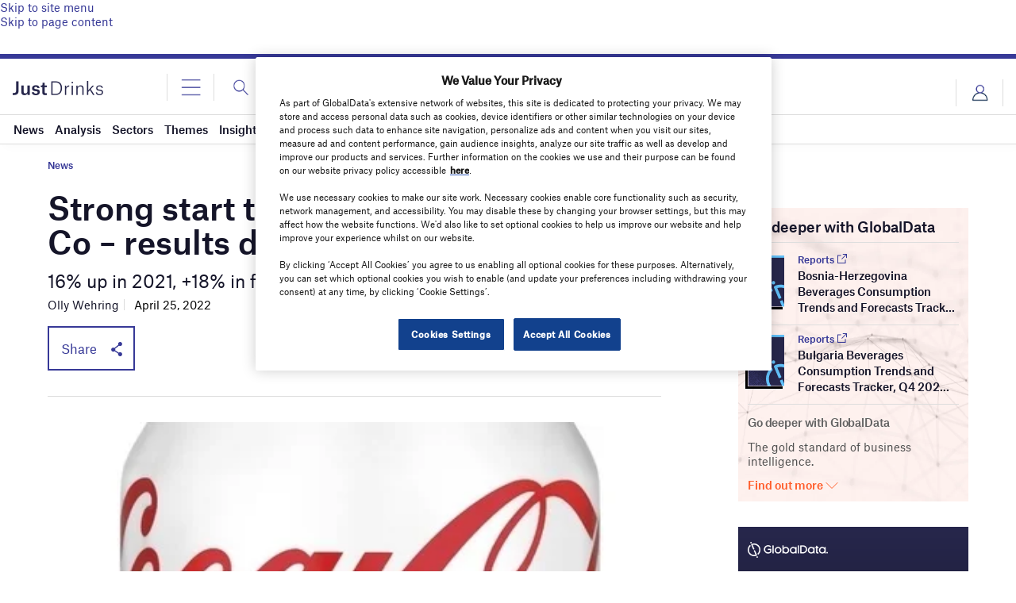

--- FILE ---
content_type: text/html; charset=utf-8
request_url: https://www.google.com/recaptcha/api2/anchor?ar=1&k=6LcqBjQUAAAAAOm0OoVcGhdeuwRaYeG44rfzGqtv&co=aHR0cHM6Ly93d3cuanVzdC1kcmlua3MuY29tOjQ0Mw..&hl=en&v=PoyoqOPhxBO7pBk68S4YbpHZ&size=normal&anchor-ms=20000&execute-ms=30000&cb=razhimxquek
body_size: 49293
content:
<!DOCTYPE HTML><html dir="ltr" lang="en"><head><meta http-equiv="Content-Type" content="text/html; charset=UTF-8">
<meta http-equiv="X-UA-Compatible" content="IE=edge">
<title>reCAPTCHA</title>
<style type="text/css">
/* cyrillic-ext */
@font-face {
  font-family: 'Roboto';
  font-style: normal;
  font-weight: 400;
  font-stretch: 100%;
  src: url(//fonts.gstatic.com/s/roboto/v48/KFO7CnqEu92Fr1ME7kSn66aGLdTylUAMa3GUBHMdazTgWw.woff2) format('woff2');
  unicode-range: U+0460-052F, U+1C80-1C8A, U+20B4, U+2DE0-2DFF, U+A640-A69F, U+FE2E-FE2F;
}
/* cyrillic */
@font-face {
  font-family: 'Roboto';
  font-style: normal;
  font-weight: 400;
  font-stretch: 100%;
  src: url(//fonts.gstatic.com/s/roboto/v48/KFO7CnqEu92Fr1ME7kSn66aGLdTylUAMa3iUBHMdazTgWw.woff2) format('woff2');
  unicode-range: U+0301, U+0400-045F, U+0490-0491, U+04B0-04B1, U+2116;
}
/* greek-ext */
@font-face {
  font-family: 'Roboto';
  font-style: normal;
  font-weight: 400;
  font-stretch: 100%;
  src: url(//fonts.gstatic.com/s/roboto/v48/KFO7CnqEu92Fr1ME7kSn66aGLdTylUAMa3CUBHMdazTgWw.woff2) format('woff2');
  unicode-range: U+1F00-1FFF;
}
/* greek */
@font-face {
  font-family: 'Roboto';
  font-style: normal;
  font-weight: 400;
  font-stretch: 100%;
  src: url(//fonts.gstatic.com/s/roboto/v48/KFO7CnqEu92Fr1ME7kSn66aGLdTylUAMa3-UBHMdazTgWw.woff2) format('woff2');
  unicode-range: U+0370-0377, U+037A-037F, U+0384-038A, U+038C, U+038E-03A1, U+03A3-03FF;
}
/* math */
@font-face {
  font-family: 'Roboto';
  font-style: normal;
  font-weight: 400;
  font-stretch: 100%;
  src: url(//fonts.gstatic.com/s/roboto/v48/KFO7CnqEu92Fr1ME7kSn66aGLdTylUAMawCUBHMdazTgWw.woff2) format('woff2');
  unicode-range: U+0302-0303, U+0305, U+0307-0308, U+0310, U+0312, U+0315, U+031A, U+0326-0327, U+032C, U+032F-0330, U+0332-0333, U+0338, U+033A, U+0346, U+034D, U+0391-03A1, U+03A3-03A9, U+03B1-03C9, U+03D1, U+03D5-03D6, U+03F0-03F1, U+03F4-03F5, U+2016-2017, U+2034-2038, U+203C, U+2040, U+2043, U+2047, U+2050, U+2057, U+205F, U+2070-2071, U+2074-208E, U+2090-209C, U+20D0-20DC, U+20E1, U+20E5-20EF, U+2100-2112, U+2114-2115, U+2117-2121, U+2123-214F, U+2190, U+2192, U+2194-21AE, U+21B0-21E5, U+21F1-21F2, U+21F4-2211, U+2213-2214, U+2216-22FF, U+2308-230B, U+2310, U+2319, U+231C-2321, U+2336-237A, U+237C, U+2395, U+239B-23B7, U+23D0, U+23DC-23E1, U+2474-2475, U+25AF, U+25B3, U+25B7, U+25BD, U+25C1, U+25CA, U+25CC, U+25FB, U+266D-266F, U+27C0-27FF, U+2900-2AFF, U+2B0E-2B11, U+2B30-2B4C, U+2BFE, U+3030, U+FF5B, U+FF5D, U+1D400-1D7FF, U+1EE00-1EEFF;
}
/* symbols */
@font-face {
  font-family: 'Roboto';
  font-style: normal;
  font-weight: 400;
  font-stretch: 100%;
  src: url(//fonts.gstatic.com/s/roboto/v48/KFO7CnqEu92Fr1ME7kSn66aGLdTylUAMaxKUBHMdazTgWw.woff2) format('woff2');
  unicode-range: U+0001-000C, U+000E-001F, U+007F-009F, U+20DD-20E0, U+20E2-20E4, U+2150-218F, U+2190, U+2192, U+2194-2199, U+21AF, U+21E6-21F0, U+21F3, U+2218-2219, U+2299, U+22C4-22C6, U+2300-243F, U+2440-244A, U+2460-24FF, U+25A0-27BF, U+2800-28FF, U+2921-2922, U+2981, U+29BF, U+29EB, U+2B00-2BFF, U+4DC0-4DFF, U+FFF9-FFFB, U+10140-1018E, U+10190-1019C, U+101A0, U+101D0-101FD, U+102E0-102FB, U+10E60-10E7E, U+1D2C0-1D2D3, U+1D2E0-1D37F, U+1F000-1F0FF, U+1F100-1F1AD, U+1F1E6-1F1FF, U+1F30D-1F30F, U+1F315, U+1F31C, U+1F31E, U+1F320-1F32C, U+1F336, U+1F378, U+1F37D, U+1F382, U+1F393-1F39F, U+1F3A7-1F3A8, U+1F3AC-1F3AF, U+1F3C2, U+1F3C4-1F3C6, U+1F3CA-1F3CE, U+1F3D4-1F3E0, U+1F3ED, U+1F3F1-1F3F3, U+1F3F5-1F3F7, U+1F408, U+1F415, U+1F41F, U+1F426, U+1F43F, U+1F441-1F442, U+1F444, U+1F446-1F449, U+1F44C-1F44E, U+1F453, U+1F46A, U+1F47D, U+1F4A3, U+1F4B0, U+1F4B3, U+1F4B9, U+1F4BB, U+1F4BF, U+1F4C8-1F4CB, U+1F4D6, U+1F4DA, U+1F4DF, U+1F4E3-1F4E6, U+1F4EA-1F4ED, U+1F4F7, U+1F4F9-1F4FB, U+1F4FD-1F4FE, U+1F503, U+1F507-1F50B, U+1F50D, U+1F512-1F513, U+1F53E-1F54A, U+1F54F-1F5FA, U+1F610, U+1F650-1F67F, U+1F687, U+1F68D, U+1F691, U+1F694, U+1F698, U+1F6AD, U+1F6B2, U+1F6B9-1F6BA, U+1F6BC, U+1F6C6-1F6CF, U+1F6D3-1F6D7, U+1F6E0-1F6EA, U+1F6F0-1F6F3, U+1F6F7-1F6FC, U+1F700-1F7FF, U+1F800-1F80B, U+1F810-1F847, U+1F850-1F859, U+1F860-1F887, U+1F890-1F8AD, U+1F8B0-1F8BB, U+1F8C0-1F8C1, U+1F900-1F90B, U+1F93B, U+1F946, U+1F984, U+1F996, U+1F9E9, U+1FA00-1FA6F, U+1FA70-1FA7C, U+1FA80-1FA89, U+1FA8F-1FAC6, U+1FACE-1FADC, U+1FADF-1FAE9, U+1FAF0-1FAF8, U+1FB00-1FBFF;
}
/* vietnamese */
@font-face {
  font-family: 'Roboto';
  font-style: normal;
  font-weight: 400;
  font-stretch: 100%;
  src: url(//fonts.gstatic.com/s/roboto/v48/KFO7CnqEu92Fr1ME7kSn66aGLdTylUAMa3OUBHMdazTgWw.woff2) format('woff2');
  unicode-range: U+0102-0103, U+0110-0111, U+0128-0129, U+0168-0169, U+01A0-01A1, U+01AF-01B0, U+0300-0301, U+0303-0304, U+0308-0309, U+0323, U+0329, U+1EA0-1EF9, U+20AB;
}
/* latin-ext */
@font-face {
  font-family: 'Roboto';
  font-style: normal;
  font-weight: 400;
  font-stretch: 100%;
  src: url(//fonts.gstatic.com/s/roboto/v48/KFO7CnqEu92Fr1ME7kSn66aGLdTylUAMa3KUBHMdazTgWw.woff2) format('woff2');
  unicode-range: U+0100-02BA, U+02BD-02C5, U+02C7-02CC, U+02CE-02D7, U+02DD-02FF, U+0304, U+0308, U+0329, U+1D00-1DBF, U+1E00-1E9F, U+1EF2-1EFF, U+2020, U+20A0-20AB, U+20AD-20C0, U+2113, U+2C60-2C7F, U+A720-A7FF;
}
/* latin */
@font-face {
  font-family: 'Roboto';
  font-style: normal;
  font-weight: 400;
  font-stretch: 100%;
  src: url(//fonts.gstatic.com/s/roboto/v48/KFO7CnqEu92Fr1ME7kSn66aGLdTylUAMa3yUBHMdazQ.woff2) format('woff2');
  unicode-range: U+0000-00FF, U+0131, U+0152-0153, U+02BB-02BC, U+02C6, U+02DA, U+02DC, U+0304, U+0308, U+0329, U+2000-206F, U+20AC, U+2122, U+2191, U+2193, U+2212, U+2215, U+FEFF, U+FFFD;
}
/* cyrillic-ext */
@font-face {
  font-family: 'Roboto';
  font-style: normal;
  font-weight: 500;
  font-stretch: 100%;
  src: url(//fonts.gstatic.com/s/roboto/v48/KFO7CnqEu92Fr1ME7kSn66aGLdTylUAMa3GUBHMdazTgWw.woff2) format('woff2');
  unicode-range: U+0460-052F, U+1C80-1C8A, U+20B4, U+2DE0-2DFF, U+A640-A69F, U+FE2E-FE2F;
}
/* cyrillic */
@font-face {
  font-family: 'Roboto';
  font-style: normal;
  font-weight: 500;
  font-stretch: 100%;
  src: url(//fonts.gstatic.com/s/roboto/v48/KFO7CnqEu92Fr1ME7kSn66aGLdTylUAMa3iUBHMdazTgWw.woff2) format('woff2');
  unicode-range: U+0301, U+0400-045F, U+0490-0491, U+04B0-04B1, U+2116;
}
/* greek-ext */
@font-face {
  font-family: 'Roboto';
  font-style: normal;
  font-weight: 500;
  font-stretch: 100%;
  src: url(//fonts.gstatic.com/s/roboto/v48/KFO7CnqEu92Fr1ME7kSn66aGLdTylUAMa3CUBHMdazTgWw.woff2) format('woff2');
  unicode-range: U+1F00-1FFF;
}
/* greek */
@font-face {
  font-family: 'Roboto';
  font-style: normal;
  font-weight: 500;
  font-stretch: 100%;
  src: url(//fonts.gstatic.com/s/roboto/v48/KFO7CnqEu92Fr1ME7kSn66aGLdTylUAMa3-UBHMdazTgWw.woff2) format('woff2');
  unicode-range: U+0370-0377, U+037A-037F, U+0384-038A, U+038C, U+038E-03A1, U+03A3-03FF;
}
/* math */
@font-face {
  font-family: 'Roboto';
  font-style: normal;
  font-weight: 500;
  font-stretch: 100%;
  src: url(//fonts.gstatic.com/s/roboto/v48/KFO7CnqEu92Fr1ME7kSn66aGLdTylUAMawCUBHMdazTgWw.woff2) format('woff2');
  unicode-range: U+0302-0303, U+0305, U+0307-0308, U+0310, U+0312, U+0315, U+031A, U+0326-0327, U+032C, U+032F-0330, U+0332-0333, U+0338, U+033A, U+0346, U+034D, U+0391-03A1, U+03A3-03A9, U+03B1-03C9, U+03D1, U+03D5-03D6, U+03F0-03F1, U+03F4-03F5, U+2016-2017, U+2034-2038, U+203C, U+2040, U+2043, U+2047, U+2050, U+2057, U+205F, U+2070-2071, U+2074-208E, U+2090-209C, U+20D0-20DC, U+20E1, U+20E5-20EF, U+2100-2112, U+2114-2115, U+2117-2121, U+2123-214F, U+2190, U+2192, U+2194-21AE, U+21B0-21E5, U+21F1-21F2, U+21F4-2211, U+2213-2214, U+2216-22FF, U+2308-230B, U+2310, U+2319, U+231C-2321, U+2336-237A, U+237C, U+2395, U+239B-23B7, U+23D0, U+23DC-23E1, U+2474-2475, U+25AF, U+25B3, U+25B7, U+25BD, U+25C1, U+25CA, U+25CC, U+25FB, U+266D-266F, U+27C0-27FF, U+2900-2AFF, U+2B0E-2B11, U+2B30-2B4C, U+2BFE, U+3030, U+FF5B, U+FF5D, U+1D400-1D7FF, U+1EE00-1EEFF;
}
/* symbols */
@font-face {
  font-family: 'Roboto';
  font-style: normal;
  font-weight: 500;
  font-stretch: 100%;
  src: url(//fonts.gstatic.com/s/roboto/v48/KFO7CnqEu92Fr1ME7kSn66aGLdTylUAMaxKUBHMdazTgWw.woff2) format('woff2');
  unicode-range: U+0001-000C, U+000E-001F, U+007F-009F, U+20DD-20E0, U+20E2-20E4, U+2150-218F, U+2190, U+2192, U+2194-2199, U+21AF, U+21E6-21F0, U+21F3, U+2218-2219, U+2299, U+22C4-22C6, U+2300-243F, U+2440-244A, U+2460-24FF, U+25A0-27BF, U+2800-28FF, U+2921-2922, U+2981, U+29BF, U+29EB, U+2B00-2BFF, U+4DC0-4DFF, U+FFF9-FFFB, U+10140-1018E, U+10190-1019C, U+101A0, U+101D0-101FD, U+102E0-102FB, U+10E60-10E7E, U+1D2C0-1D2D3, U+1D2E0-1D37F, U+1F000-1F0FF, U+1F100-1F1AD, U+1F1E6-1F1FF, U+1F30D-1F30F, U+1F315, U+1F31C, U+1F31E, U+1F320-1F32C, U+1F336, U+1F378, U+1F37D, U+1F382, U+1F393-1F39F, U+1F3A7-1F3A8, U+1F3AC-1F3AF, U+1F3C2, U+1F3C4-1F3C6, U+1F3CA-1F3CE, U+1F3D4-1F3E0, U+1F3ED, U+1F3F1-1F3F3, U+1F3F5-1F3F7, U+1F408, U+1F415, U+1F41F, U+1F426, U+1F43F, U+1F441-1F442, U+1F444, U+1F446-1F449, U+1F44C-1F44E, U+1F453, U+1F46A, U+1F47D, U+1F4A3, U+1F4B0, U+1F4B3, U+1F4B9, U+1F4BB, U+1F4BF, U+1F4C8-1F4CB, U+1F4D6, U+1F4DA, U+1F4DF, U+1F4E3-1F4E6, U+1F4EA-1F4ED, U+1F4F7, U+1F4F9-1F4FB, U+1F4FD-1F4FE, U+1F503, U+1F507-1F50B, U+1F50D, U+1F512-1F513, U+1F53E-1F54A, U+1F54F-1F5FA, U+1F610, U+1F650-1F67F, U+1F687, U+1F68D, U+1F691, U+1F694, U+1F698, U+1F6AD, U+1F6B2, U+1F6B9-1F6BA, U+1F6BC, U+1F6C6-1F6CF, U+1F6D3-1F6D7, U+1F6E0-1F6EA, U+1F6F0-1F6F3, U+1F6F7-1F6FC, U+1F700-1F7FF, U+1F800-1F80B, U+1F810-1F847, U+1F850-1F859, U+1F860-1F887, U+1F890-1F8AD, U+1F8B0-1F8BB, U+1F8C0-1F8C1, U+1F900-1F90B, U+1F93B, U+1F946, U+1F984, U+1F996, U+1F9E9, U+1FA00-1FA6F, U+1FA70-1FA7C, U+1FA80-1FA89, U+1FA8F-1FAC6, U+1FACE-1FADC, U+1FADF-1FAE9, U+1FAF0-1FAF8, U+1FB00-1FBFF;
}
/* vietnamese */
@font-face {
  font-family: 'Roboto';
  font-style: normal;
  font-weight: 500;
  font-stretch: 100%;
  src: url(//fonts.gstatic.com/s/roboto/v48/KFO7CnqEu92Fr1ME7kSn66aGLdTylUAMa3OUBHMdazTgWw.woff2) format('woff2');
  unicode-range: U+0102-0103, U+0110-0111, U+0128-0129, U+0168-0169, U+01A0-01A1, U+01AF-01B0, U+0300-0301, U+0303-0304, U+0308-0309, U+0323, U+0329, U+1EA0-1EF9, U+20AB;
}
/* latin-ext */
@font-face {
  font-family: 'Roboto';
  font-style: normal;
  font-weight: 500;
  font-stretch: 100%;
  src: url(//fonts.gstatic.com/s/roboto/v48/KFO7CnqEu92Fr1ME7kSn66aGLdTylUAMa3KUBHMdazTgWw.woff2) format('woff2');
  unicode-range: U+0100-02BA, U+02BD-02C5, U+02C7-02CC, U+02CE-02D7, U+02DD-02FF, U+0304, U+0308, U+0329, U+1D00-1DBF, U+1E00-1E9F, U+1EF2-1EFF, U+2020, U+20A0-20AB, U+20AD-20C0, U+2113, U+2C60-2C7F, U+A720-A7FF;
}
/* latin */
@font-face {
  font-family: 'Roboto';
  font-style: normal;
  font-weight: 500;
  font-stretch: 100%;
  src: url(//fonts.gstatic.com/s/roboto/v48/KFO7CnqEu92Fr1ME7kSn66aGLdTylUAMa3yUBHMdazQ.woff2) format('woff2');
  unicode-range: U+0000-00FF, U+0131, U+0152-0153, U+02BB-02BC, U+02C6, U+02DA, U+02DC, U+0304, U+0308, U+0329, U+2000-206F, U+20AC, U+2122, U+2191, U+2193, U+2212, U+2215, U+FEFF, U+FFFD;
}
/* cyrillic-ext */
@font-face {
  font-family: 'Roboto';
  font-style: normal;
  font-weight: 900;
  font-stretch: 100%;
  src: url(//fonts.gstatic.com/s/roboto/v48/KFO7CnqEu92Fr1ME7kSn66aGLdTylUAMa3GUBHMdazTgWw.woff2) format('woff2');
  unicode-range: U+0460-052F, U+1C80-1C8A, U+20B4, U+2DE0-2DFF, U+A640-A69F, U+FE2E-FE2F;
}
/* cyrillic */
@font-face {
  font-family: 'Roboto';
  font-style: normal;
  font-weight: 900;
  font-stretch: 100%;
  src: url(//fonts.gstatic.com/s/roboto/v48/KFO7CnqEu92Fr1ME7kSn66aGLdTylUAMa3iUBHMdazTgWw.woff2) format('woff2');
  unicode-range: U+0301, U+0400-045F, U+0490-0491, U+04B0-04B1, U+2116;
}
/* greek-ext */
@font-face {
  font-family: 'Roboto';
  font-style: normal;
  font-weight: 900;
  font-stretch: 100%;
  src: url(//fonts.gstatic.com/s/roboto/v48/KFO7CnqEu92Fr1ME7kSn66aGLdTylUAMa3CUBHMdazTgWw.woff2) format('woff2');
  unicode-range: U+1F00-1FFF;
}
/* greek */
@font-face {
  font-family: 'Roboto';
  font-style: normal;
  font-weight: 900;
  font-stretch: 100%;
  src: url(//fonts.gstatic.com/s/roboto/v48/KFO7CnqEu92Fr1ME7kSn66aGLdTylUAMa3-UBHMdazTgWw.woff2) format('woff2');
  unicode-range: U+0370-0377, U+037A-037F, U+0384-038A, U+038C, U+038E-03A1, U+03A3-03FF;
}
/* math */
@font-face {
  font-family: 'Roboto';
  font-style: normal;
  font-weight: 900;
  font-stretch: 100%;
  src: url(//fonts.gstatic.com/s/roboto/v48/KFO7CnqEu92Fr1ME7kSn66aGLdTylUAMawCUBHMdazTgWw.woff2) format('woff2');
  unicode-range: U+0302-0303, U+0305, U+0307-0308, U+0310, U+0312, U+0315, U+031A, U+0326-0327, U+032C, U+032F-0330, U+0332-0333, U+0338, U+033A, U+0346, U+034D, U+0391-03A1, U+03A3-03A9, U+03B1-03C9, U+03D1, U+03D5-03D6, U+03F0-03F1, U+03F4-03F5, U+2016-2017, U+2034-2038, U+203C, U+2040, U+2043, U+2047, U+2050, U+2057, U+205F, U+2070-2071, U+2074-208E, U+2090-209C, U+20D0-20DC, U+20E1, U+20E5-20EF, U+2100-2112, U+2114-2115, U+2117-2121, U+2123-214F, U+2190, U+2192, U+2194-21AE, U+21B0-21E5, U+21F1-21F2, U+21F4-2211, U+2213-2214, U+2216-22FF, U+2308-230B, U+2310, U+2319, U+231C-2321, U+2336-237A, U+237C, U+2395, U+239B-23B7, U+23D0, U+23DC-23E1, U+2474-2475, U+25AF, U+25B3, U+25B7, U+25BD, U+25C1, U+25CA, U+25CC, U+25FB, U+266D-266F, U+27C0-27FF, U+2900-2AFF, U+2B0E-2B11, U+2B30-2B4C, U+2BFE, U+3030, U+FF5B, U+FF5D, U+1D400-1D7FF, U+1EE00-1EEFF;
}
/* symbols */
@font-face {
  font-family: 'Roboto';
  font-style: normal;
  font-weight: 900;
  font-stretch: 100%;
  src: url(//fonts.gstatic.com/s/roboto/v48/KFO7CnqEu92Fr1ME7kSn66aGLdTylUAMaxKUBHMdazTgWw.woff2) format('woff2');
  unicode-range: U+0001-000C, U+000E-001F, U+007F-009F, U+20DD-20E0, U+20E2-20E4, U+2150-218F, U+2190, U+2192, U+2194-2199, U+21AF, U+21E6-21F0, U+21F3, U+2218-2219, U+2299, U+22C4-22C6, U+2300-243F, U+2440-244A, U+2460-24FF, U+25A0-27BF, U+2800-28FF, U+2921-2922, U+2981, U+29BF, U+29EB, U+2B00-2BFF, U+4DC0-4DFF, U+FFF9-FFFB, U+10140-1018E, U+10190-1019C, U+101A0, U+101D0-101FD, U+102E0-102FB, U+10E60-10E7E, U+1D2C0-1D2D3, U+1D2E0-1D37F, U+1F000-1F0FF, U+1F100-1F1AD, U+1F1E6-1F1FF, U+1F30D-1F30F, U+1F315, U+1F31C, U+1F31E, U+1F320-1F32C, U+1F336, U+1F378, U+1F37D, U+1F382, U+1F393-1F39F, U+1F3A7-1F3A8, U+1F3AC-1F3AF, U+1F3C2, U+1F3C4-1F3C6, U+1F3CA-1F3CE, U+1F3D4-1F3E0, U+1F3ED, U+1F3F1-1F3F3, U+1F3F5-1F3F7, U+1F408, U+1F415, U+1F41F, U+1F426, U+1F43F, U+1F441-1F442, U+1F444, U+1F446-1F449, U+1F44C-1F44E, U+1F453, U+1F46A, U+1F47D, U+1F4A3, U+1F4B0, U+1F4B3, U+1F4B9, U+1F4BB, U+1F4BF, U+1F4C8-1F4CB, U+1F4D6, U+1F4DA, U+1F4DF, U+1F4E3-1F4E6, U+1F4EA-1F4ED, U+1F4F7, U+1F4F9-1F4FB, U+1F4FD-1F4FE, U+1F503, U+1F507-1F50B, U+1F50D, U+1F512-1F513, U+1F53E-1F54A, U+1F54F-1F5FA, U+1F610, U+1F650-1F67F, U+1F687, U+1F68D, U+1F691, U+1F694, U+1F698, U+1F6AD, U+1F6B2, U+1F6B9-1F6BA, U+1F6BC, U+1F6C6-1F6CF, U+1F6D3-1F6D7, U+1F6E0-1F6EA, U+1F6F0-1F6F3, U+1F6F7-1F6FC, U+1F700-1F7FF, U+1F800-1F80B, U+1F810-1F847, U+1F850-1F859, U+1F860-1F887, U+1F890-1F8AD, U+1F8B0-1F8BB, U+1F8C0-1F8C1, U+1F900-1F90B, U+1F93B, U+1F946, U+1F984, U+1F996, U+1F9E9, U+1FA00-1FA6F, U+1FA70-1FA7C, U+1FA80-1FA89, U+1FA8F-1FAC6, U+1FACE-1FADC, U+1FADF-1FAE9, U+1FAF0-1FAF8, U+1FB00-1FBFF;
}
/* vietnamese */
@font-face {
  font-family: 'Roboto';
  font-style: normal;
  font-weight: 900;
  font-stretch: 100%;
  src: url(//fonts.gstatic.com/s/roboto/v48/KFO7CnqEu92Fr1ME7kSn66aGLdTylUAMa3OUBHMdazTgWw.woff2) format('woff2');
  unicode-range: U+0102-0103, U+0110-0111, U+0128-0129, U+0168-0169, U+01A0-01A1, U+01AF-01B0, U+0300-0301, U+0303-0304, U+0308-0309, U+0323, U+0329, U+1EA0-1EF9, U+20AB;
}
/* latin-ext */
@font-face {
  font-family: 'Roboto';
  font-style: normal;
  font-weight: 900;
  font-stretch: 100%;
  src: url(//fonts.gstatic.com/s/roboto/v48/KFO7CnqEu92Fr1ME7kSn66aGLdTylUAMa3KUBHMdazTgWw.woff2) format('woff2');
  unicode-range: U+0100-02BA, U+02BD-02C5, U+02C7-02CC, U+02CE-02D7, U+02DD-02FF, U+0304, U+0308, U+0329, U+1D00-1DBF, U+1E00-1E9F, U+1EF2-1EFF, U+2020, U+20A0-20AB, U+20AD-20C0, U+2113, U+2C60-2C7F, U+A720-A7FF;
}
/* latin */
@font-face {
  font-family: 'Roboto';
  font-style: normal;
  font-weight: 900;
  font-stretch: 100%;
  src: url(//fonts.gstatic.com/s/roboto/v48/KFO7CnqEu92Fr1ME7kSn66aGLdTylUAMa3yUBHMdazQ.woff2) format('woff2');
  unicode-range: U+0000-00FF, U+0131, U+0152-0153, U+02BB-02BC, U+02C6, U+02DA, U+02DC, U+0304, U+0308, U+0329, U+2000-206F, U+20AC, U+2122, U+2191, U+2193, U+2212, U+2215, U+FEFF, U+FFFD;
}

</style>
<link rel="stylesheet" type="text/css" href="https://www.gstatic.com/recaptcha/releases/PoyoqOPhxBO7pBk68S4YbpHZ/styles__ltr.css">
<script nonce="fwbIsEQtUnw2TSDZK92NLw" type="text/javascript">window['__recaptcha_api'] = 'https://www.google.com/recaptcha/api2/';</script>
<script type="text/javascript" src="https://www.gstatic.com/recaptcha/releases/PoyoqOPhxBO7pBk68S4YbpHZ/recaptcha__en.js" nonce="fwbIsEQtUnw2TSDZK92NLw">
      
    </script></head>
<body><div id="rc-anchor-alert" class="rc-anchor-alert"></div>
<input type="hidden" id="recaptcha-token" value="[base64]">
<script type="text/javascript" nonce="fwbIsEQtUnw2TSDZK92NLw">
      recaptcha.anchor.Main.init("[\x22ainput\x22,[\x22bgdata\x22,\x22\x22,\[base64]/[base64]/MjU1Ong/[base64]/[base64]/[base64]/[base64]/[base64]/[base64]/[base64]/[base64]/[base64]/[base64]/[base64]/[base64]/[base64]/[base64]/[base64]\\u003d\x22,\[base64]\\u003d\\u003d\x22,\x22w5R7w5fDqcKPwpMBXhvCocKBwowjwpRSwq/CiMKyw5rDiklzazB8w6JFG3wVRCPDn8Kgwqt4bVNWc0Mxwr3CnH3Dk3zDlgnCnD/Do8KEQCoFw7rDtB1Uw7XCv8OYAj7DlcOXeMKTwrZ3SsKKw6pVOD3Dvm7DnV/[base64]/[base64]/KQ/DslZvIcOVwoNywo/DsyRRwpNVQsO1UMKlwrPCpcKBwrDCnV88wqJswqXCkMO6wr7Ds37Dk8OtFsK1wqzCkhZSK3cWDgfCtsK7wpllw79wwrE1C8KpPMKmwrTDphXCmwk1w6xbGmHDucKEwoh4aEpPGcKVwps1U8OHQGlZw6ASwotFGy3CocOfw5/CucOXJxxUw7LDn8KewpzDggzDjGTDmWHCocODw75aw7w0w5zDlQjCjhITwq8nYwTDiMK7BTTDoMKlEjfCr8OEa8KOSRzDj8Kuw6HCjVoDM8O0w7DCsR85w6VLwrjDgDA7w5o8QiNofcOdwqlDw5AAw7crA3xRw78+wqNoVGg9B8O0w6TDo2Bew4l5bQgcVF/DvMKjw4tEe8OTCcOPMcORFcKGwrHChxEHw4nCkcKmNMKDw6FzIMOjXxBoEENswp50wrJ9AMO7J2fDjxwFIcOPwq/DmcKvw4g/[base64]/Cln/CmllHcFJXQMOeNnN6VETDmX7Cv8Odwr7ClcOWBHDDjGTCligRbgLCjcOUw511w79VwptfwpVeNTDCm37DvcOwe8OzC8KbUTAfwonCrk8Bw6jCq3TCh8OCaMO9Wi/CgMOzwpvDvMKuwokqw6HCgsOwwo/CgGg+wrhTD1jDpsK7w6/CgcK4Wwc6CSNNwpV5S8KDwqFpDcO2w63DjMOSwrLDosKdwoV3w4zDk8OWw59FwolzwrXCiyAibsO/a1ZTwoLDgcOgwoh1w7xBw5LDqTYkUsKjBsKHE1kFSUhCEkUJDCDChyHDkTLDvMKUwqcnwrXDh8O/[base64]/CpcKxVErDi8KtVMKsNsKtw7h8K8OOVkDDs8KoLyXDjcOUwq/DncOUHcO5w4zCjXTCnsOFWsKBwrU0DwXDoMOVKsONwrB4wpFFw4AoHsKXUHdQwrolw7IMHMK0wp3DhywBIcO2Hw0awp/[base64]/DucOYwp/DkStFLsK6AXbDn8KfTgYBfsOrOktBw6PCj10jw6AwAlPDncKcwrjDncOow4LDgcOPWcO7w63CmsK/YsOfw5vDrcKowobDg3M+AsOswo/DlMOgw4EPMTQrf8O5w7vDuCJ3w5J5w7bDnltZwojDuVrCtMKOw5XDtcO5wrzCucKNWcONC8KUcsOpw5Bowr1rw4dfw7XCusO9w4cCasKAe0XChXjCnCPDvMK1wonCh1zCmsKXWR5cXCnClx/DgsOWBcKQfFHCkMKWPloycsOeUVjCgsKKHMOww4N6TEAww6rDqcKCwp3DsikhwqzDkMK5DcK/O8OUVhHDqE1CeBzDrEDCgi/[base64]/DrWbCsyrDjnkAZMO9I8KcSsOFw4FFw6cxwr3CnMOJwpHCoWnCgcKww6VKw4/DrGzChGJHEEgAJAPDgsOfwqgjWsO5wqRIw7MSwooULMKhw4nCuMK0aBh4fsOGwr4Hw7rCtQp6HMO6Qm7Cv8O4bMKtfMOTw6VPw4tKR8OaIsOlScOFw53DuMKgw4nCjsOxfTfCjcOLwq0uw4LDiVRlwrhuwpPDgAAMwrHCn3tnwq7DmMK/FDIENsKuw4BuGE/Dj2zDmsODwpEzworCtQLDrcOMw5gZI1oswpUUw47CvcKbZMKjwqLDtMK0w5cQw7jDmcKDwoRKB8KgwrYlwpPChw8rDhwEw7PDmnljw57Cr8K+JMKNwrUZEsOIQcK9wokhwqbCpcOkwoLDp0PDkAnDhnfDlw/DisKYZFDCqcKZw5NFYgzDnjXDmTvDlmzDiF4nwp7ClcOiFHwDw5I5wo7Dt8Olwq0VNcKMUMKBw444woBjWMK/wr/Cj8O1w5tjIsO0RA3Cgz3Dg8K+fX3ClxRrIsORwp0sw7XChsKEEH3CrS8HF8KUEMKWJikXw6AlM8OSGcOuFMKKwp9dw7xqY8OXw5YBHSZowoRfHsKCwr5kw5xqw5jCk05PKcOqwpNdw78Vwr3Dt8O/w5PDgsKpdsOdbUBjw75iZMOdw7zCrBDCiMO1wp7CosKZASLDgAPCjsO4GcO2DwhEGU4mwo3Cm8Oxw4cWwqpdw7dIw5haI0IAJXhcwqvDoWgfP8ORwp/CtcOlYQ7DgcKXf0UEwqJjLMO3wpLDocOFw7gTI2QVwqhdd8KrERPDuMKYwpEFwo/[base64]/AcKZwpvDomnDgjYhcsOzUjvCoSbCosOCU8OSwpDDn00TFsOQEsKHw71TwqnDkGnCvDgmw63DoMKmZsOmH8OKw4Vkw4JqWcOhGGwCw40jEjDDt8K2w6N4I8Orw4DDo2EfNcKvwoDDr8Olw4fDhFE+XcKRFcKNwqw9JhMSw5wfwp/DicKKwqsUdwTCmCHDqsKlw4l5wpZZwqHCsAJsBsOtTj5Bw6fDr3jDjcOwwrRMwpbDosOGMl15SsO0woTDtMKZY8OVw7NHw40yw4VtOsOyw4nCosOWw4TCusOMwrsxSMOBCn7ClAxGwr8Qw4hhKcKiEgpVHCrCssK3byoFAzBuwqxew5/CvjbDgXV4woBjA8OBW8K3wq5fdMKBCH8Bw5jCusOybMKmwqfCoH8HFcKEw4/[base64]/CsADDt8OYw7NpLiLCl1fDuMOfwr86woHDl1zClyEDwpPCuwLCgMKIMQ0kBUXClmHDusOzwrjCssK1ZnfCsFXDucOmSsOrw4TCpxoIw60bPsKUQVhwbMOww6l9wrbDj2wBTcKXJ0lPwoHDsMO/wp7Dl8Kvw4TCu8Oqw7B1MMOjw50uwqTDrMK0MHkjw6bDn8Klwp3CrcKRRcKpw49PGGpYwpsmwp5cfXVAwr55B8Kdw78kMjHDnRtEVXDCrMK9w6jDpcO/wp5wMUbCuj3Ctj3ChMOgLyzCvCjCksKMw65swrrDvMKKZMKZwot7Pw5/w43Ds8Krfkg8OsKHZMORBRHCj8Okwp85IsOCIm0Xw57CqMKvV8Odw77DhB7Cj111T3U+Iw3Ci8KQw5TCgn81SsOZM8Oow4nDvcOXJ8OWw7c4IcOVw6k0woNJwrHClMKkCsKmwqHDj8KpDcO0w7zDicO6w7PDtEvDqQdMw6pGCcOfwofCuMKtOcK5w7/DicOXCzk0w43DnMOSKcKpUsKtwrIBWcO/LMKow5RcUcK6WTpTwrzDl8O1ChYqLsKJwqHDki14CxzChcOlGcOjZF8oQCzDocKCGBtiZU09JMKgX1HDpMOFUcOONsOSw6PCjcOcShTClGJUw4jDn8O7wrTCrcOaYArDrnvDqMOEwoAEaQXCicOow6fCusKZRsKiw6Y5UFzCrnoLLU/[base64]/CgWtCccOmwo3Dq8Ocw77Cgy5Qw78ZCyXDoQ/Cnk7Ch8OUPx4dw6fCj8Ohw63Dh8Kzwq3Co8OTPBPCpMK0w7/DuiIIwrnCqGzDkMOiWMKvwp7CjMOuUz/DrBLCv8KGJsKOwo7Cnnd2w4TCtcKiw71ZAcOTN2DCtcK/TF5Iw4LCsjYCQ8Ouwrl4PcKHw5pNw4oOw6Y4w6gHZ8Kgw77CosKowrXDh8KAGE3DsVbDglDDgjdXwr7DpBosQ8OXw4IgPMO5BS0XXxxuAMKhwpPDjMKGw4TCucKEScOeGU0PMMKgSHgPwojChMORwp7CmMObwrZaw6t/JsKCwrvDtj/[base64]/DqVPDtcKgBsOLXisSd8KXOsO+PUvDrk/Cp8KHcy3DssOEwpXChiIPA8Oja8OywrIMesOWw6rCuRI2w5nCvcONJhvDnTzCt8K1w6fDuyzDr3sCecKaMCDDp1jCksO6w4YIQcKJaksGZsKNw5XCtRTCocKCCMOSw4bDicKhwrh6RAvDsB/[base64]/DrcKwPQwrw5hxw5sKw6hOw7/[base64]/Ds8KXHhJbwq4WT8K+eMKfKzvDqUzDicKrKcO+a8O0csKiEHpSw4YDwqkGw6R/UsOOw5PCt2/[base64]/DusKCwoLCohHCoxbCjmVKEnTDpxXCtA/Du8O7AcO/fU98CV/DgcKLKHPDu8Oww4zDt8O1GToEwrjDllDDnMKiw7c4w780BsKhB8KcdsKoGQjDnHvCkMOfFmZZw41ZwqRqwpvDikkXOlYXP8Kvw7USfArDnsK8fMKaRMKaw5B3wrDDuSXDmxrCuGHCj8OWO8K4AilVNmNsQ8KzLsKiJ8OFMUYlw6/CkSzDlMOwV8OWwp/Ct8Olw6lSWsKdw57CpBzCisOSwqXCrQ9dwq1yw47Ck8Kuw7bCu0PDmyYmwqrCgcKww7cqwqDDnDQ9wpXCk0pnNsKxM8OywpVfw7h1w7bClMO+AyFywqNOw7/CgXrDhUvDh2TDsUwsw49WfMK8fDzDsQY/JiEaRsOXw4HDhwFDw7nDjMOdwo3DsmNRH3EUw77DvUDChVo5WT1BQ8KpwpkbcsK0w53DmwA7G8OOwq/Cq8KtbsOTD8OWwoZDYcOVDRAES8Ovw7vCp8K6wqF9wocKbHHDvwDDgsKKw6TDh8O4LwNRfHgNPRrDjXHCoBrDvixAwqrCpmnDpSjCs8K+w7MUwoEmE2ZBMsO6w6DDiVEswoDCpDBswp/CkWwvw5Mpw6VRw7xdwqfCvMOsfcOGw4xEOmhbw6LCn2fCqcK8E1FvwrbDpycTOcOcFBkVRyd9bMKKwozDrsK5VcK+wrfDuxLDhATDvwguw5LCsCXDmh7Dp8OSZmErwrHDoyvDlj/Cr8KQf28xfMKlwq9fdkvCiMKdwojCr8KINcOBw4c0JCEwSgrCgBrCncKgM8Kpa37CmDNZfsKlwoluw45fwqvCp8OlwrHCp8KBJcO0bw/CvcOqwqTCoB1Fwq8ucMKFw5N9f8O5OXfDtHTDpXUiN8KEKl7DgsKSw6nChHHDpnnCrcOrQDJlwpTChH/CnULCk2NFAsKwHcOyIG/DoMKgwo7CoMK9cyrCtG0SL8KXFsOXwqQgw7HDmcOyEsKlw7bCuSPCvA3CtkkPdsKOcihsw7/CmwBGY8OTwpTCsn7DnwwRwqd0woQ3GUTDtWvDr0TDvlTDmlzDjWPCj8Owwo5Pw690w4TDiElCwrkIwrfCqSLCrcOCwo3ChcO0cMORw75QFBwtwpbClcKAwoI8w7jCk8OMFDbDgFPDjxfDncKmcsODw7I2w5RKwp0uw7BBw55Iw4jDh8KAW8OCwr/DusK2SMKyQcKFMMKbCsO9w73ChlQMw7wawo4gwqfDpnnDuAfCtVrDhGXDtgLChXAkcERWwr/[base64]/w6/[base64]/Dr8Oowq4/LHPClsK+QDDDhE0Wwr3CoifCqVfDlDQnwr/DoRrDogciFVZuwpjCvD/CnMKeXV01NcODJAXCr8OPwrXDgA7Cr8KQWEFtw6Rkwol1aHXDuQHCisKSwrEcw6nCihnChAd7w6PDqwdaSEc/woINwp7DhcODw5ICw6ZqWsOLJF8fPA1dc0bCtcKrwqVPwow5w7LDrsOpLsKjfsKQBG3CgFHDtMO4Qy5iC2JhwqdMPTrCicK/f8Krw7DDvAvCs8OYwpLDscKsw4/DvWTDl8O3dXDDqMOewq/[base64]/ChMOXwpt4GMKiI2/CjgLDrMOqw6zDp8KrZj/[base64]/aMO6wp3DmjDDh8OBQ8O1TcOZD8Kcw517VyNweyM2UiJLwr7CqWdyAmd8w5Rrw4sfw6PCiCR/YWdsdjXCscK5w65gVAAyOsOmwpTDgBLCqsOOCjDCuDYHJRFpwo7CmAwOwqcxSWPChsOHw4DCiT7DmVrDlBU8wrHDusKFw4Jiw6lkPRHCpcKAw7PDlcOdHcOFAsKHwpt+w5Y4Xy/DoMKlwq/CrwAVT3bCn8OAecO6w6NJwoPCokhaLMONYcKxZnbDnRAoMzzDhhfDoMKgwoAVNMKbYsKPw7l8McObKcK6w5nCk3nCnMO9w48resOIETctBMKxw6TCuMORw63CnF5lw7tkwo/DnlcBNylsw4nCmzrCglAVcwMHNUtEw7jDiDpLDhBcfcKnw6ckw73CisOUY8Onwr5aZsKCHsKWdANJw7TCpS/DtcKmwoTCrDPDol3DhCkSIhEVYAIQUcK+w7xCwopEaR4sw77CrxEcw6zCoUBEwoAnAHnCiBEuw4nCk8K/[base64]/Don4jw4MQw7TDgTXCszkTw6zCmWRrF35sIWXDiDsuD8OkSn7CtMOZRMKWwrYgC8KVwqDCuMOGw6bCuAXCmXoKJjgyBXo7w4DDiyNcEiLDonUewoTCpMO7wqxAEsO8wovDllcyHMKcPj3DllnCsEEVwr/Ct8KuFToaw4PCjRHCpcOXMcK/w50WwrE7w71eScORG8O/w4zDtsOIBB1Bw5bDhsK5w6cTaMK6w7rCnxzCjsKCw6UWwpHDkMKRwqvDpcKPw4zDnsKXw4ZWw5bDkcOqbn0eSMK4wrnDucONw5cKIDA9wronHEPCuAzDq8OYw4vCpcKyX8KkCC/Di20hwrp+w69SwqfCgDrDosKkQW3DlwbCucOjwpTDjgjCkRjDt8Ksw7xPbRXDqWVtwqUcw7l9w5pGdcO0Vl5Sw4HCocOTw6XCqyPDl1nCsWbCkFDCihtxQsO+Al1/KMKDwrjDlhIqw4XCnCTDk8KSJsKHJ3jDvcKWw6LDpD7DjTV9w6LClQRSRmMdw7xeEsOLRcKJw7TClj3CmC7CjsOOdMK8KlkNRkRVw6fDjcKIwrHCq20eH1TDtCEmEsOrXzNQUzLDp0PDuSAjwo8Aw5pybcK/[base64]/DgsKMwqnDukjCicOmKMKiw47Cg8KPccK0EMOmcDPDusKtbVLDnsKjMMO/d3nCh8K+a8OPw5IRVcKPw5fCjWlTwpUaYXEywoDDr33Dv8Oswp/Do8KNPi9ww57DlsOpwpvCjD/[base64]/ChlzCpVrCmMOCUzPDvMOoE8Kjw6M4AcKEOAvDpsOOOHwgWsO8ZiZ+w7E1U8OFZAPDrMOYwpLCiCVHUMK8XTUZw70lwq7CvMKFAcKIYsKIw4RCwpXCk8Kow4/[base64]/CnMKkw55owoQaTQ7DhmwIwr57w4pfH0E0wpjCp8K2G8OmVknCnm03woLDhcOtw7fDjmcXw4rDucKDYMKQUlB/UADDvVs1e8KIwonDuEl2FBh8HynCl1fDujwxwrI6H1jCvRzDg00BZMODw7LCmivDtMKEQGlIw4U6Zmlgw47DrcOMw5h7wpMrw7VtworDkzMDKW3Co05lTcKxH8KxwpHDqDnCuTDDtX5+eMKDwotMJQzCvMOhwprChgjClsOmw4nDkkxFDj/ChCrDksK2w6Jzw4HCty9SwrzDu1N9w4fDg0ERC8KFScKLfsKWwp9Vw6vCo8O0LkPClA/CjCzCuXrDn3rCgWjClwHCn8KRPsKpZcOGNMOfSUDCjn9AwoDCqmkrGm80BjnDoG7CgyTCqcKXakBnwrRpw6p+w4jCuMOrIEEQwq/[base64]/Cp8Kkw6E6Wjt9w4PDi19LLy/[base64]/Cn8KDwozCuGbDhcKfwqJkwqpKwo1JW8Obw4xawqrCkBBaPkXDssOww7A4RRUVw4fDhjjChsK7w78Aw6/DthPDuD1nQU/DvH/[base64]/[base64]/[base64]/[base64]/w6PDuiLCkVbDlSDDjzLCkcKIHsKdw4kgwrBjKlJPwrXDlXp7w5dxWXpswpFnQcKOTxLCg1ETwrsUQcOiIcOzw6dCw7jDvcOxJcO/EcOHXlwawrXClcOeaUMbf8K0woVrwq7DnzfCtk/DkcONw5MgWAlQVDAMw5VTw7Z2wrUUw7ROajwpPmjCnB48wpg8wrhjw6TCsMO8w6TDpXXCgMK/DxnDvzbDhMKYwo9mwowaYDzCncKeAQxkRH9uEybCn09ww6XDocOWJsKedcK0WSoNw5U5wpPDhcOJwrB+MsOHwpUYUcOTw5QGw6M4J2E1w7LDk8Ofwo3CnsO9ZcOxw51OwoLDmsOpw6pnwrxGw7XDiQ8JND3ClMK2XMK5w6sYV8O1esOvZy/[base64]/Cp8O8YsObRSXDpFXCq2Vtw7nCucK8w7BRM14kPsOgOVLCtcOewq3DuXpJXMOsTC7DsmBfw63CvMK7ck/[base64]/wq3Cr8Kwwo9Ow7zDmF3Ci3/DuBMPBcOwMDVQI8KgJMK2woPDlMKzX2pCw5PDicKUwq5Fw4XCr8KOVH7DpMKVVVrDpzg8w7oDXMKIaBd0w7suw4oHwrHDtWzCqSBYw5nDi8K/w7hJQcOkwrPDmsKbwrjDunzCjCdWWw7CpMOnVRQ3wrVTwrBdw7PDvFdXOMKxZksde3/CqcKRw7TDlFZUwp0CHFxmLgd5wp98Ky0kw5Bww7EYXyRAw7HDssKBw7DCmsK3wpZyCsOMwr7CnsKVFiDDs1XCpMOWBMKOVMO2w6zCj8KEQAd5aAHDiHF/[base64]/DsMK9w7YAXMKSE8O1wq15w4fDtS/CosK7w6fCuELDsnF8NRXDlcKBw5RJw6LDjVvDiMO1c8KQUcKaw5fDs8Knw7BnwoHCohjCncKZw5zCgETCscOnNsOiOMO2TgvCu8KzZcKyIHQMwq1Bw6PDlX3DkMOUw4BkwqRYX3gpwrzDvMOWwrzDtcO/wr3CjcK2w4Ziwq5zE8K2VsOFw5PCusKVw6vDtMKxw5QUw6bDr3IPdG43AsOew7k1w5bCuXPDpSTDgMOcwpDDsR7Cj8OvwqB8w57DtG7DrD01w75+EMK5QcK6fk7CtcK/wrQKdcKHV004c8KYwpd3w7TCvUHDocOAw4M4bnIyw580aUxJwqZ3ccOnLk/DjsK3d0DCtcK4MMKZHDXCuy3Cq8OWwrzCq8KtDQZXw4FZwolFeEEYGcOOCcKGwo/CrcOgPUfDucOhwpcjwqsZw4ZFwp3CncKbaMO+wpnDo2vDgDTCjMKSesO5Dms+w4bDgsKVwpvCoxRiw5jChsK2w5M2D8OMHMObIcOTdy52RcOnw4vCll8mc8KcXlcTA3nChUXDncKROk1ww4vDpHJcwoZGYnDDuzJXw4/Dkw/Csldga05Ww4LCj0B5W8OFwr8JwpLDtC0awr3CvA5+ccOGXcKQH8OVCcOeS2HDrS5xwonCqjvDuXVrQcKywo8Hwo3Dg8OKV8OPJlnDssOoMMOfcMKiw53DjsKAK1RTQ8O3w6XCkVXCuVkGwr4fRMOhwoPCh8OIMyode8O1wrjDsFU4X8Ksw6jChXLDtsOcw7xUVl5Lwp/DvXHCsMONw5liwqTCo8Kmw5PDoB1Zc0bDgcKVeMOfwp/[base64]/Cu8OAwpvDtsOnw6/Dq2wsD8OMWW3CrQYrw5DDr2hHwqs/DhLCokjCr3DDu8KefcOgUMKZA8OAVEduOlRowr9tCsOAw6PCim91w6Uzw43Dm8OORcKaw58Jw6LDnhDCgWYcDV7DjErCrxAaw5hlw6Z6YUnCpMOUw7jCoMKVw60Pw5rDt8O6w6pAw6YGXsKjMcOsKMO+WcOKw6/Du8Otw7/[base64]/CpsO9NGEvw5ZmS8Kyw6DCo8KWw6zDiMO9w6bDisO/PsOCw7o+wrPCuWLDvcKtVcOHZ8OVWCTDo2tQwqYadMOPw7LDoEsCw7g9fMKCUkXDn8ORwp1Gwq/[base64]/Cn8OKGxXDn0jCnAbDkgLDqsKcw64jwonDuWFYHid9w7bDqWTCtD1bEUIYMsOsU8KVbmzDiMOsN3IzVyPDiGfDvMOFw75vwr7DoMKnwrkrw7wzw7jCvwLDvsKMYXHCrHvCukM+w4XCl8Kew48ndcKaw4vCmnUawqTCoMOMwqJUw7jCiEpDCsOhfzbDmcK/MsOrw6wbw7duLX3DscKVfATCo2cUwpMzTcK3wrTDviLCvcKmwrpSw5vDnxcxwpMFw5nDuzfDrm/Du8Kjw4vCvznDjcOtw57DssOhwqY5wrLDrA1uDFRuw6MVYcO7M8OkEMOrwqEmSXTCuCDDvSvDk8OWMxrDiMOnwq3DrS0Lw4HCssOqGDLCu3tGHcKVZgXDvxIYAAp4K8OiBEY3Xk3DuErDqk/DhsKDw6XDscKiZ8OOa37DocK2QUJ9NMKiw7tSMBrDsXJiDcK/w7jCi8K+bsOXwp/CtXPDusOsw4UVwojDuzPDlsO2w5IfwowPwoDCmsKFHcKLw6lMwqnDjw3DgjdOw7HDsCfCkijDu8OSJsOOScO7LmxKw7xWwplzwo/CrwRrSlUCw60xOsKEBW4ZwpLDpWAMBQbCssOzdcOuwrlbw5LDnMOBZMO4w6PDlsKIbiHDoMKMbMOIw5HDt35mw4gsw7bDjMKzZ0gvwr/DoTcsw7fDmArCrV4gVFjCj8KOw6zCn2dRw5rDssKQKVtnw7DDtGgFwqnCoHMsw67CncKSScKZw4QIw7UCXsOTGD3Dq8K+a8KvajDDkWBJA0J8PBTDthV/OVjDpsOHKVI8woVawoM6XHMyN8K2wofCnEzDgsO3Wj/CssKYDXsNwrZlwpxuXMKYScOkw7M1wrPCrcKnw7IRwqQOwpcOHgTDj3jCucKVBl5yw7LCiBbChMKRwrgfKMKLw6DCrnoNWMK6OFvCgsOFTsKUw5Qpw7x7w691w5gIGcOgXi01wq5xw5/ClsOEU1EUw67Cu2QyHMKlw4fCpsO8w60aYXLCgcKme8KlEyHDpi3DlUvCmcOMCCjDoi3CsEHDmMKvworCnEsMUWwYSnFYZsKPO8Kow4bCjzjDqkMgwp/CsjtrI0TDuT/Dl8O7w6zCoDUFQsK4w60qw4lCworDmMKqw49CS8OLKwYAwrtFwprCrsKaQHMJLi9Aw55BwpMbw5vCqUPChcKrwqISCMKfwo/ChG/CkyPDtMKEHxnDtB5WIDPDgcKURCg5RDzDscOCCC5qU8Oxw5YXFsOIw5rCthXDs2kkw6dhE1s9w44NA1XDl1TCgnTDiMKWw6LCsAcXAwXCnCE6wpPCr8KbY3pcK0DDrEsOdMKxwp/CvW/CgjrCosODwpjDuDfCkWPCmsORwoDDusOpWMOzwr9wHmobA3TCiFnDpl5dw5HCucO6WgwzFcOZwo/CmkTCuTVKwpzCuGk5UsKSBBPCrXHCicKADcKCKw/[base64]/c8OrZsK4w7LDiS/CusOXIMKOdnJSw7DCqDPCs8Oxw6zCgcKwPcO1wpDDrVlmFcKRw63DocKAX8O1w5DCt8KBPcKdwq8+w5pEazo3U8OIXMKbwph1wp0Ywo9lQ0kLIUTDojTDvsK3wqQaw7UBwqrDpHEPeW7Co2QDB8KSP19id8KoG8Kuw7rDhsOJw6bChlUiccKOwr7Dr8OdOg/[base64]/ChmHChBl3KsOaw4wVFGwGwoDDosKBKGnDmFEqQiwbXcKybMKVw7/DicOvwrUvB8OVwo/DvcO8wrcuD3g0S8Kbw6toV8KALj3Cn1PDgnEWfcO4w6/[base64]/CkSbDuQpDwrYDw6DCtcKaw7txEn5Ce8K0A8O7EcOSwqIEw6DCkMK3w4cnDwI4NMKcHC4nAH8+wrzDvynCviVAMBh8w6vDnAsdwqzDjGxmw4bChHvCrcKOI8OgWlETw7/CrcK8wqbDrsObw4nDiMOXwrfDhsKpwpvDjnPDqGM4w45qwrTCkEfDo8OvXVY0bAwrw7Q8O3d8woUpC8ODA05Ofi3ChcKdw4DDvsKVwqRowrYmwoNiI0XDi3rCq8KEXDp5wrJ3QsOKXsKSwrAfSMKEwoh/w4EtXGUUw41+w4hjYMKFJDjCqG7ClWcew4rDscKzwqXDncK5w7/[base64]/DgMOFw4DDg8O1T0hNCMK8OQbClMO+w5wcbcKsw75Tw64Xw7TCqMKeMy3CkcOCbigpGMOIw4xTPUgvLQDCukPDtyk5wpRew6VsJTsIKcOLwoh8JCrCgRDCt2g5w6drcCLCusOsJFDDhcK7IlvCt8O3w5NqCgJKaQctABvChsOiw7PCnkXClMOxasOGw6YYwp0oF8O/wod6wpzCtsKWAsKJw7pOwqwIQ8O8PcOMw5w2MMOLLcOtw4pMwrMkCCl4UxQWe8K1wqXDrQLCkywWL23Ds8KRwrfDmcKwwrvCgsKOcn4Zw7NiH8OOOxrDisK1w6AVw4vCpsOUCMOpwq3ClGc5wpXCpMOow4FBAgh3wqTDpsK/XyRVWi7DuMOJwpbDqzhbKcKXwpfDj8O8wqvDr8KVbCPDn2TCrcKAAsKqwrtAaU15SkDDoRlmw6rDlil4LcOnw4/[base64]/[base64]/CncKfbcOVPMObIDMIRn3Dt8KYEsO3w7DDn3LDtm0FUUzDnAQdS3g4w6PDuRnDrULDiEfCgsK/w4nDvMOLRcOcP8Okw5VaQXZRZMKgw7nCicKPZMOWB0N8E8Oxw7txw5fDtn5uwqDDt8OjwqYOw6h1w7vCl3XCnnzDoBvCq8KbYMKgbz5lwqLDjH7DjDcraUvCnwDCuMOswr/DjcOwQGI/wqPDhMK3aVLCmcOlw5F7woFUP8KNMMOQHcKEwqB8YcOew59Yw5HCm0V5XCpAUsODw6NmbcOkSWB/M3x+esKXQ8OFwq4Cw5kuwqJvWcOBJsKWCMOtVmTCiyNdwpd3w5vCqMKIcBRVb8KAwq82CVTDpGjCjArDnhJgcQPCnCYZVcKRNcKPbUjCvsKTwozCnFvDncOgw7toVjZNw45Iw4/[base64]/[base64]/DjgvChXnCpDU2wqR1B8Oxw7bCoMK/w5XDqUHCqi4GQMO0IkFsw7HDgcKJZMOcw4x/w5dDwq/[base64]/w53Cs3QiwofCm8OKw4vCrsKCenzDhsOewqI/w6Q3w4HDi8Kmw711w7ZaYx9fTsO2GS7DrhfCo8ODT8OtA8Kaw4nDgMOuacKywo5gPsKpHmzChnwuw7YGB8OVB8K5KFA/w41XGsKIDTPDl8KDVknDr8KlVsKiTCjCvQJACnfDgjjCqmAbc8OmUjpiw7PDr1bCgcK6woxfwqBNwrPCmcONw4p4M3HDnMONw7fDi0fCjsK+ZMKSw4rDi2LCtHnDkMKow7fDuzpCM8KNCgfCrSLDnsO3w5DCvTc0XUTClz/DtsOIVcKyw4TCoHnCu1rClVtJw4zCrcOvdjPDlWAjTRDCm8OUcMKFVVXDrzDCicKjGcKRCcOpw53DsUMLw7XDqMK1FxURw7bDhybDvkNAwq9JwozDuUJ+JATClxXCm0YWc3nCkSXCiFHCqgvDgQ4FOysfcWXDlwIkCmU+w59Xa8OdQmYGWljDsGl/wqN5dsOSV8O4elh0Z8OAwr3Csk5idMKLfMOIbsOAw4kWw61Zw5DCuGciwr9DwpDCuAvCusOVTFTCrQNZw7TClsOGw7prw6xgwq1KEcKjwplvw6/[base64]/DqlVhw7nDl8OZwq7DgW4jw6o3fsO1KcOswoLDmMOmSsKFcMOHwpfDosKGK8OiAsONBcOrwqfCicKUw40uw5zDkgkGw4p9wpMLw6ImwrDDgDfDpATDlMKUwrfCn1Iowq/DucKhFmZnwq3Dl3/Chw/DtzrDr3Jsw5YPw7g5w5JyTyhLRmdwZMKtJsKCwplTw5vChXlFExE9w7LCpcOmb8OxYm0Xwo7DvsKnw5PCgMKuw58pw6DCjcOMKcKnw67Ct8OgaBYZw4TCl3TCgz3CpFfDoRLCrX3CgFULQ0kewo5KwrbDhBFGwqvCgcKrwpLCr8O/w6Quwo5+R8K6wrIDdAMrwqMhH8Opwpg/w4xBDCMQwowjJi7ClMK/ZBVqw6fCox/CuMKnw5LDusKXwr3CmMKrE8KxBsKcwrc1dQJFFH/[base64]/ZhnDk8Kbwphnw7jCkmLDpgDCqsKMHidke8Kod8K0woXDnMKqX8OCeBBGBCk8wo/Cq3DCpcOEwqrDscOdV8KjBFHClERKwrzCpMKcwq/DosO+RjzCkFFqwojCl8Kywrx+JD7CnR8bw5Z2w7/DlB18GMO6ehXCpMKpwrcgfTFgNsOOwow9wozCq8O7w6JkwoTDuQ4mw4lbNsOqUcO5wrZPw7LDgcK+w5vCmXAYORbDuXB1FsOuw5jDrSEBd8O/U8KQwpPCjyFybADDhMKVEjzCnRB6M8OPwo/DlMODT2nDjT7DgsKiCsKuBU7Dj8KYKsO9wr/CoT9ywo/DuMKbd8KsZcOFwoLCuStNZzDDiyXCizRvwqEpw7TCvsK2LsKfYMKGwplPeUtpw7fDt8K/w6DCm8K4wrQeFUdOAMOvdMOOwqVYLBQ5wrxqw6TDpcOFw5Fvwp3DixMkwrzCg1xRw6fDh8OUIVrDq8Ozwrpvw5PDsWvCq3vDisKdw65Hwo/CilvDk8Ovw7MaUsONTk/DmsKMw791L8KEIMKlwoBGw6gUBMOYwqpuw58aFErCricwwqh2ezPCuhBsHR3CgBHDgHEHwpANw6TDnkJgYcO5RsK5OBnCuMOxwo/Cg1MjwrfDm8OzXsOHJMKdXnU3wqjDnsKCCcKRw5EJwp8gwofCoDXChnUDbQICDMKyw4UOF8Ohw6jCrMKmw4k8VwsYwr7CvSvCj8K4TH1BGAnClD/DjyYFb0p6w5/[base64]/DlBzDgcOpeErDpBfCng/DsT1YwrJrwolrwr/DjA5HwqfCoyZww7XDpx/CinHClBfCocKHwp8Fwr3Di8OUHxbCpCnDhl0fJEDDisOnwqnCsMOaEcKuw40Zwr3CmiYXw7TDp2BnXcORw6XCgcKkAcK4wp4bwqrDq8OMasKzwqLCpDnCucOQPHlZElVzw5/[base64]/DtMONwozCrBvCjDRew6UrG27CuQNcfsOvw65Bw43Dk8KYSiI8KMKXEMOwwqnCg8Kcw5nDtcOeEQzDpsKWfMKTw6LDnzjChsKVXExMwoNPwpfDt8KKwrwnUsOvNE/[base64]/QylEw59CZMKvwrcjFsK/w7YhwqjCvUnCn8OZI8OlUMKGPMKtfMKfGMOFwrI0PTXDjW3Di1snwrBQwqEyCEU8GsKlPsOMGcOIKMOxacOUwozCulDCt8KCwoITXMO/O8KUwp9/C8KUQcOWwrjDtxpIwqYeUmfDm8KlT8OsP8OuwoRIw7nCocObPhkZJMKAE8OgJcKFPCUnKcKbwrbDnArClcO9wqZeDsK/PAICasOIwqHCg8OoQsOnw6s0IcO2w6EPVV7DkkfDtMO6wpVUW8KKw4sZFUR9w708AcO0FcOsw7Y/f8KrdxoXwpfCv8Kkw6N3w4DDo8KoAgnCl3PCtHUxBMKLw701wrTDrEoiVDk5bkt/[base64]/CsAYcMAwRPsOUM2zChMOqw5IdD8O/wqQpUHkkw7vDhsOrwqHDk8OXO8KHw7sEX8KuwrPDhBfCgcKBJcKfw4Rww6DDiSU8XjXCisOfNHFjW8OkWT8IPCrDo0PDgcOaw57CrygcOTEZOTnCnMOlfcK1biw6wrk2BsO/wqpWW8OsNcOUwrh7R1sgwq3Cg8ObAD7Cq8KrwoxowpfDnMOxw7HCoGPDoMOOwoR6HsKEGHTDosOsw6XDtzxwX8OQw7Alw4TDuBMAwo/DrsK1w6HCncKMwpgcw5vDh8OlwrpzJjtRDQ8YQQvCoRliHy8mcysCwpwpw5taWMOiw60pBgfDksOfM8K+woRLw4cgwr/[base64]/DjxF7YBJeRkc+aGoYbB/DjzlWecKHw64Jw5rCocOVU8OewqEuwrtZaVrDjcOUwoVbCy3DpDBuwrvDgsKADcONwqtaE8KvwrnDmsOzw7HDsWHChsKgw6QMajfDrMOPacKWJ8KeZRFNHEBKPTDDucKEw4nDuUvDmcKUwrluacOewp9aE8KyWsOfPMOTP0vDrx7DqcKyGE/[base64]/DggfDgjMbaT/DqsO9wpQbJsKYw75EGcKcXsOQw4M5V3HCqTnClk3Dq1zDl8OXKyrDgCINw7TDtRPCocOXX0BAw5jCpcK7w48mw6tVGXRqURJwNsOMw4xAw6wQw5nDszQ2wrAJw6x/wqsSwpfCksKCDcOHAERIH8O3wrVRMMOmw7jDtcKFwp9+LMOYw59eBXB+V8OZREbCgMKzwoN3w7RUw4TCp8ODWcKAKn3DnMO6wpJmb8K/fAZ0MMKraDVRIlNJWcKzSGjDgwnCuTEoAF7DvDUpw61aw5Mdw4TCr8O2wrTCvcK8PcKpGjbDnWnDniV0D8K+WsKaXQwvwrHCuGh5IMKKw7Vmw68xw4tjw600w5PCmsKcZsKBTsOvdzYXwrZgwpk2w7/Du1EkH3PDhV9gYH1Bw6R9Px03wqpfQRnDqcKQLwQ2PVI1wrjCvT1UWsKCw5cTw7zClMO8CUxPw7LDjiVdw6Q/[base64]/Cn8KVQibCusKlH11gZsOTw5PDmTDDjsOXwo7CuDfCs0cYw7HDvMOJV8OewqTDucKFwqzDohjDrxxfZcOvSWnCkUPDmG0JDcK9BRk4w5hWPyRTJcO7wovClsK0ecKWw47DvVg/wpwiwqfCkAjDssOBwqdjwofDvwvDhhnDl1woe8OgKR7CkwDDihDClcOsw4ANw7/[base64]/CmGTCtMKNP8ODwphFRcKRwqnDlWjDlCTDhcKswpTCiTTDrMKQf8K7w4vCq3BrHsKswpA8Z8OeYWxzQ8OywqkYwppFwr7DsCAZw4LDlFpuQUIIdcKFETMVPWDDmGx5XC9kZ3QAZWbDuRzDu1LCoDTCiMOjEBzDqX7DnWsYwpLDlBsww4Rtw6TDsyrDiA5mCW/CqmFTwpPDjH/CpsOQU0zCvjdkwqdiLh3Cn8Kxw4Byw5rCphADBAERwroOV8KXPXHCtMOiw54qK8K8AsK+wohdwrxxw7pZw4rCqcOeWH3Dvg7Cn8OZcMKfw7kCw4rClcKfw5/DnhTCl37DmTN0FcKswrQdwqI7w5YYUMOIXcO6wrfDqMO2GDfCtFjDs8OJw6PCpnTCgcKjwpgfwol9wrsjwqd9cMODf1/Ck8OVR0JQJsKVw7RAfXNjw55qwo7DrGxnbcO2w7E8w5VWasOUccOWw47DhMKcQiLCsgTCjgPDk8OqDsO3w4I/OnnCnxLCr8KIwoDCtMKuwrvCg3TCmMKRwpjDr8OswrnCrsO1EcKSThArLCTCoMOcw4fDgBtPWjBTGcOGfREHwrTDhR7DlMOEworDh8Oqw7/DvR3Dglw+wqTDlkXDgm9zwrfCisKiJ8OKwoHDj8KzwpwLw5RiwozDiAMfwpRHwpIKa8KWworDqsOnL8OqwpDCl0nCjsKjwozCn8KUenLCj8OIw7wDwoFjw7ElwoUgw77DqnTCqMKEw5nDo8Kew47DmcOmw6RowqfDqX3DmGkBwpjDqy7DncO+BRlZYgrDvX/[base64]/w7XCpDnCgTDCocKpw4HCs8O8RgXDiQzCpg1qw6kgw6hccCQ9wrXCocKtGn9QWsOJw6Q1EF4+wrx/GTLCuX5uR8OBwq8HwqFHAcOMacO3cj4xw5rCsylWLScIX8Oww4kuasKNw7jCuFE7wo/CsMOpwpdnwpBiw5XCoMK9wpzDgcOPHTHDiMK6wokdwrVGwqhxwoohYcKLWMORw4IIwpMqGwTDhE/[base64]/Du8KWwrnCt8OuwrPDol5gQ8O5ZsKDw7wKccK1wp/CiMOLJMK8YsKlwojCuykfw7taw5rDo8KhM8KyNGvCksKGw41pw7DDisOnw6nDumRHw4XDlMO6w6kIwqjChHNPwo9yXcOSwqrDlMKdCB/Du8OOwrxaQMOtWcKhwpfCgUTDjz4swqHDuGF2w5FGE8KKwo9KDcKuRMOuL3A/w6VGR8OLUsKDEsOPIMOEWsKNW1BGwp1J\x22],null,[\x22conf\x22,null,\x226LcqBjQUAAAAAOm0OoVcGhdeuwRaYeG44rfzGqtv\x22,0,null,null,null,1,[16,21,125,63,73,95,87,41,43,42,83,102,105,109,121],[1017145,217],0,null,null,null,null,0,null,0,1,700,1,null,0,\[base64]/76lBhnEnQkZnOKMAhk\\u003d\x22,0,0,null,null,1,null,0,0,null,null,null,0],\x22https://www.just-drinks.com:443\x22,null,[1,1,1],null,null,null,0,3600,[\x22https://www.google.com/intl/en/policies/privacy/\x22,\x22https://www.google.com/intl/en/policies/terms/\x22],\x22YSY2ygVaQF1Yj0vYk8C7Xdcq8OaOGacmcwl7JLGJoCs\\u003d\x22,0,0,null,1,1768954801902,0,0,[130,63],null,[242,219,190],\x22RC-QQq1mezgka3nGQ\x22,null,null,null,null,null,\x220dAFcWeA4A13GXwJn6qNg_KFZmmSgF95GPWyI57KXpHo5SAM-11LDLRR2wIf-vvc1FE__mJlTClxiUkeP4o-1tV-WD3cYUV6nODQ\x22,1769037602145]");
    </script></body></html>

--- FILE ---
content_type: text/html; charset=utf-8
request_url: https://www.google.com/recaptcha/api2/aframe
body_size: -248
content:
<!DOCTYPE HTML><html><head><meta http-equiv="content-type" content="text/html; charset=UTF-8"></head><body><script nonce="uCfiqEQZLMmliTgW-WwHnQ">/** Anti-fraud and anti-abuse applications only. See google.com/recaptcha */ try{var clients={'sodar':'https://pagead2.googlesyndication.com/pagead/sodar?'};window.addEventListener("message",function(a){try{if(a.source===window.parent){var b=JSON.parse(a.data);var c=clients[b['id']];if(c){var d=document.createElement('img');d.src=c+b['params']+'&rc='+(localStorage.getItem("rc::a")?sessionStorage.getItem("rc::b"):"");window.document.body.appendChild(d);sessionStorage.setItem("rc::e",parseInt(sessionStorage.getItem("rc::e")||0)+1);localStorage.setItem("rc::h",'1768951207117');}}}catch(b){}});window.parent.postMessage("_grecaptcha_ready", "*");}catch(b){}</script></body></html>